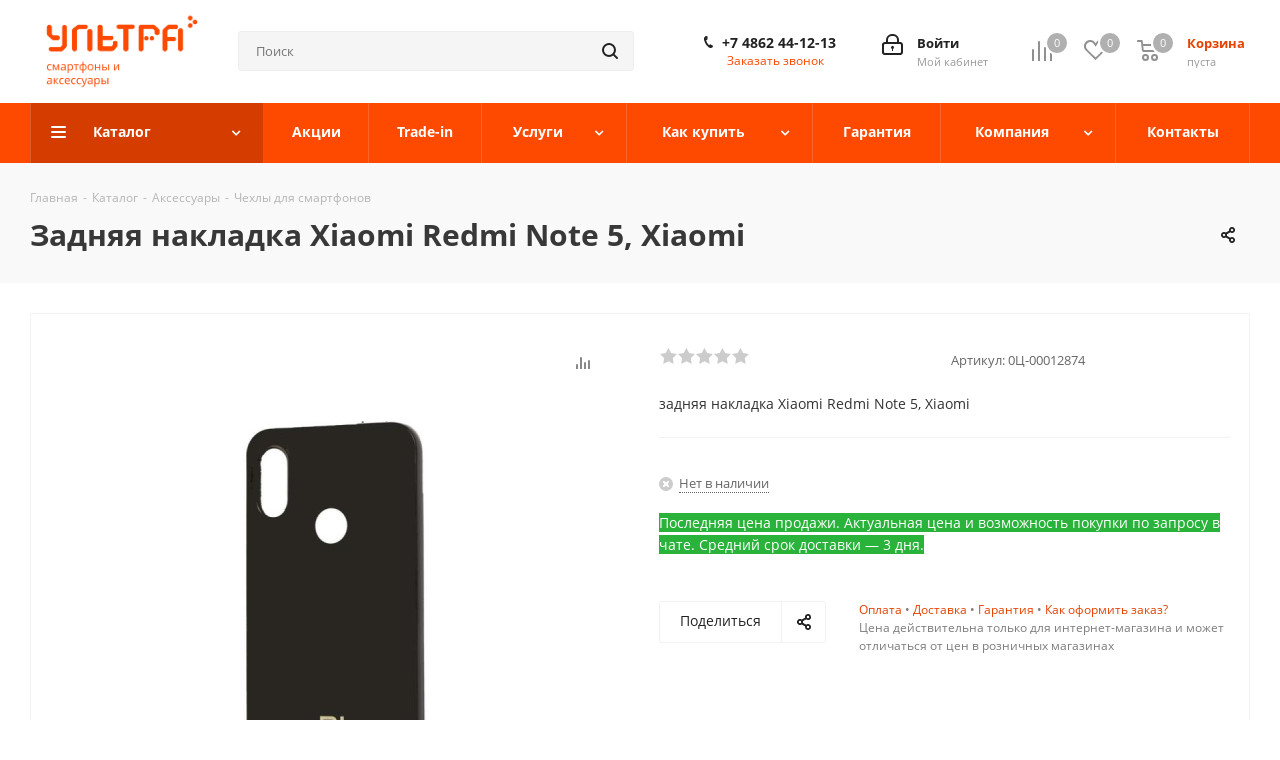

--- FILE ---
content_type: text/html; charset=UTF-8
request_url: https://ultra-orel.ru/bitrix/components/bitrix/catalog.bigdata.products/ajax.php?AJAX_ITEMS=undefined&RID=undefined
body_size: 2257
content:
<script>
			BX.cookie_prefix = 'BITRIX_SM';
			BX.cookie_domain = '';
			BX.current_server_time = '1768833604';

			if (!JCCatalogBigdataProducts.productsByRecommendation)
			{
				JCCatalogBigdataProducts.productsByRecommendation = [];
			}

			JCCatalogBigdataProducts.productsByRecommendation[32409] = "mostviewed";
JCCatalogBigdataProducts.productsByRecommendation[32410] = "mostviewed";
JCCatalogBigdataProducts.productsByRecommendation[32457] = "mostviewed";
JCCatalogBigdataProducts.productsByRecommendation[32463] = "mostviewed";


			BX.ready(function(){
				bx_rcm_adaptive_recommendation_event_attaching([{'productId':'32409','productUrl':'/catalog/koltso-dlya-smartfona-us-zj006-usams/','recommendationId':'mostviewed'},{'productId':'32410','productUrl':'/catalog/koltso-dlya-smartfona-us-zj021-usams/','recommendationId':'mostviewed'},{'productId':'32457','productUrl':'/catalog/zadnyaya-nakladka-iphone-7-8-belyy/','recommendationId':'mostviewed'},{'productId':'32463','productUrl':'/catalog/zadnyaya-nakladka-xiaomi-redmi-note-5-smtt/','recommendationId':'mostviewed'}], 'bigdata_recommended_products_Zz2YMH_items');
			});
		</script><!--'start_frame_cache_Zz2YMH'-->		<input type="hidden" name="bigdata_recommendation_id" value="">
			<span id="bigdata_recommended_products_Zz2YMH_items" class="bigdata_recommended_products_items flexslider loading_state shadow border custom_flex top_right" data-plugin-options='{"animation": "slide", "animationSpeed": 600, "directionNav": true, "controlNav" :false, "animationLoop": true, "slideshow": false, "controlsContainer": ".tabs_slider_navigation.RECOMENDATION_nav", "counts": [4,3,3,2,1]}'>
		<ul class="tabs_slider RECOMENDATION_slides slides catalog_block">
																	<li class="catalog_item visible js-notice-block" id="bx_1182278561_3240932409">
																			<div class="inner_wrap">
						<div class="image_wrapper_block js-notice-block__image">
								<div class="stickers">
																																			</div>								
																	<div class="like_icons">
																															<div class="compare_item_button">
												<span title="Сравнить" class="compare_item to" data-iblock="47" data-item="32409" ><i></i></span>
												<span title="В сравнении" class="compare_item in added" style="display: none;" data-iblock="47" data-item="32409"><i></i></span>
											</div>
																															<div class="fast_view_wrapper">
												<span>
																										<i class="fast_view_block" data-event="jqm" data-param-form_id="fast_view" data-param-iblock_id="47" data-param-id="32409" data-param-fid="" data-param-item_href="%2Fcatalog%2Fkoltso-dlya-smartfona-us-zj006-usams%2F" title="Быстрый просмотр" data-name="fast_view">
													</i>
												</span>
											</div>
																			</div>
																																																			<a href="/catalog/koltso-dlya-smartfona-us-zj006-usams/" class="thumb shine">
							<span class="section-gallery-wrapper flexbox">
																										<span class="section-gallery-wrapper__item _active">
										<span class="section-gallery-wrapper__item-nav section-gallery-wrapper__item_hidden "></span>
										<img class="lazy img-responsive" src="/upload/iblock/2cb/ngjliyk5g1r7vtsul0omwvl96igcd3p4.jpg" alt="usams1" title="usams1" />
									</span>
															</span>
						</a>
																					
						</div>
						<div class="item_info">
							<div class="item_info--top_block">
								<div class="item-title js-notice-block__title">
									<a href="/catalog/koltso-dlya-smartfona-us-zj006-usams/" class="dark_link"><span>Кольцо для смартфона US-ZJ006, Usams</span></a>
								</div>
																	<div class="rating">
																					<div class="blog-info__rating--top-info EXTENDED">
												<div class="votes_block nstar with-text">
													<div class="ratings">
																												<div class="inner_rating" title="">
																															<div class="item-rating "></div>
																															<div class="item-rating "></div>
																															<div class="item-rating "></div>
																															<div class="item-rating "></div>
																															<div class="item-rating "></div>
																													</div>
													</div>
												</div>
											</div>
																			</div>
																<div class="sa_block">
									<div class="item-stock  "  ><span class="icon  order"></span><span class="value">Нет в наличии</span></div>								</div>
							</div>	
							<div class="item_info--bottom_block>">	
								<div class="cost prices clearfix">
																																																					<div class="price_matrix_wrapper ">
															<div class="price" data-currency="RUB" data-value="250">
																		<span class="values_wrapper"><span class="price_value">250</span><span class="price_currency"> &#8381;</span></span>										
								</div>
																				
						</div>
																																										</div>
							</div>	
						</div>
						<div class="footer_button">
																<div class="counter_wrapp">
																				<div id="" class="button_block wide">
											<!--noindex-->
												<a class="btn btn-default basket read_more" rel="nofollow" href="/catalog/koltso-dlya-smartfona-us-zj006-usams/" data-item="32409">Подробнее</a><span class="hidden" data-js-item-name="Кольцо для смартфона US-ZJ006, Usams"></span>											<!--/noindex-->
										</div>
									</div>
													</div>
					</div>
									</li>
																				<li class="catalog_item visible js-notice-block" id="bx_1182278561_3241032410">
																			<div class="inner_wrap">
						<div class="image_wrapper_block js-notice-block__image">
								<div class="stickers">
																																			</div>								
																	<div class="like_icons">
																															<div class="compare_item_button">
												<span title="Сравнить" class="compare_item to" data-iblock="47" data-item="32410" ><i></i></span>
												<span title="В сравнении" class="compare_item in added" style="display: none;" data-iblock="47" data-item="32410"><i></i></span>
											</div>
																															<div class="fast_view_wrapper">
												<span>
																										<i class="fast_view_block" data-event="jqm" data-param-form_id="fast_view" data-param-iblock_id="47" data-param-id="32410" data-param-fid="" data-param-item_href="%2Fcatalog%2Fkoltso-dlya-smartfona-us-zj021-usams%2F" title="Быстрый просмотр" data-name="fast_view">
													</i>
												</span>
											</div>
																			</div>
																																																			<a href="/catalog/koltso-dlya-smartfona-us-zj021-usams/" class="thumb shine">
							<span class="section-gallery-wrapper flexbox">
																										<span class="section-gallery-wrapper__item _active">
										<span class="section-gallery-wrapper__item-nav section-gallery-wrapper__item_hidden "></span>
										<img class="lazy img-responsive" src="/upload/iblock/e66/tnkcm28fsp3mdxcn0o6i3aqo6ccpshg2.jpg" alt="usams" title="usams" />
									</span>
															</span>
						</a>
																					
						</div>
						<div class="item_info">
							<div class="item_info--top_block">
								<div class="item-title js-notice-block__title">
									<a href="/catalog/koltso-dlya-smartfona-us-zj021-usams/" class="dark_link"><span>Кольцо для смартфона US-ZJ021, Usams</span></a>
								</div>
																	<div class="rating">
																					<div class="blog-info__rating--top-info EXTENDED">
												<div class="votes_block nstar with-text">
													<div class="ratings">
																												<div class="inner_rating" title="">
																															<div class="item-rating "></div>
																															<div class="item-rating "></div>
																															<div class="item-rating "></div>
																															<div class="item-rating "></div>
																															<div class="item-rating "></div>
																													</div>
													</div>
												</div>
											</div>
																			</div>
																<div class="sa_block">
									<div class="item-stock  "  ><span class="icon  order"></span><span class="value">Нет в наличии</span></div>								</div>
							</div>	
							<div class="item_info--bottom_block>">	
								<div class="cost prices clearfix">
																																																					<div class="price_matrix_wrapper ">
															<div class="price" data-currency="RUB" data-value="250">
																		<span class="values_wrapper"><span class="price_value">250</span><span class="price_currency"> &#8381;</span></span>										
								</div>
																				
						</div>
																																										</div>
							</div>	
						</div>
						<div class="footer_button">
																<div class="counter_wrapp">
																				<div id="" class="button_block wide">
											<!--noindex-->
												<a class="btn btn-default basket read_more" rel="nofollow" href="/catalog/koltso-dlya-smartfona-us-zj021-usams/" data-item="32410">Подробнее</a><span class="hidden" data-js-item-name="Кольцо для смартфона US-ZJ021, Usams"></span>											<!--/noindex-->
										</div>
									</div>
													</div>
					</div>
									</li>
																				<li class="catalog_item visible js-notice-block" id="bx_1182278561_3245732457">
																			<div class="inner_wrap">
						<div class="image_wrapper_block js-notice-block__image">
								<div class="stickers">
																																			</div>								
																	<div class="like_icons">
																															<div class="compare_item_button">
												<span title="Сравнить" class="compare_item to" data-iblock="47" data-item="32457" ><i></i></span>
												<span title="В сравнении" class="compare_item in added" style="display: none;" data-iblock="47" data-item="32457"><i></i></span>
											</div>
																															<div class="fast_view_wrapper">
												<span>
																										<i class="fast_view_block" data-event="jqm" data-param-form_id="fast_view" data-param-iblock_id="47" data-param-id="32457" data-param-fid="" data-param-item_href="%2Fcatalog%2Fzadnyaya-nakladka-iphone-7-8-belyy%2F" title="Быстрый просмотр" data-name="fast_view">
													</i>
												</span>
											</div>
																			</div>
																																													<a href="/catalog/zadnyaya-nakladka-iphone-7-8-belyy/" class="thumb"><img class="img-responsive " src="/bitrix/templates/aspro_next/images/no_photo_medium.png" alt="Задняя накладка iPhone 7/8 белый" title="Задняя накладка iPhone 7/8 белый" /></a>
																					
						</div>
						<div class="item_info">
							<div class="item_info--top_block">
								<div class="item-title js-notice-block__title">
									<a href="/catalog/zadnyaya-nakladka-iphone-7-8-belyy/" class="dark_link"><span>Задняя накладка iPhone 7/8 белый</span></a>
								</div>
																	<div class="rating">
																					<div class="blog-info__rating--top-info EXTENDED">
												<div class="votes_block nstar with-text">
													<div class="ratings">
																												<div class="inner_rating" title="">
																															<div class="item-rating "></div>
																															<div class="item-rating "></div>
																															<div class="item-rating "></div>
																															<div class="item-rating "></div>
																															<div class="item-rating "></div>
																													</div>
													</div>
												</div>
											</div>
																			</div>
																<div class="sa_block">
									<div class="item-stock  "  ><span class="icon  order"></span><span class="value">Нет в наличии</span></div>								</div>
							</div>	
							<div class="item_info--bottom_block>">	
								<div class="cost prices clearfix">
																																																					<div class="price_matrix_wrapper ">
															<div class="price" data-currency="RUB" data-value="800">
																		<span class="values_wrapper"><span class="price_value">800</span><span class="price_currency"> &#8381;</span></span>										
								</div>
																				
						</div>
																																										</div>
							</div>	
						</div>
						<div class="footer_button">
																<div class="counter_wrapp">
																				<div id="" class="button_block wide">
											<!--noindex-->
												<a class="btn btn-default basket read_more" rel="nofollow" href="/catalog/zadnyaya-nakladka-iphone-7-8-belyy/" data-item="32457">Подробнее</a><span class="hidden" data-js-item-name="Задняя накладка iPhone 7/8 белый"></span>											<!--/noindex-->
										</div>
									</div>
													</div>
					</div>
									</li>
																				<li class="catalog_item visible js-notice-block" id="bx_1182278561_3246332463">
																			<div class="inner_wrap">
						<div class="image_wrapper_block js-notice-block__image">
								<div class="stickers">
																																			</div>								
																	<div class="like_icons">
																															<div class="compare_item_button">
												<span title="Сравнить" class="compare_item to" data-iblock="47" data-item="32463" ><i></i></span>
												<span title="В сравнении" class="compare_item in added" style="display: none;" data-iblock="47" data-item="32463"><i></i></span>
											</div>
																															<div class="fast_view_wrapper">
												<span>
																										<i class="fast_view_block" data-event="jqm" data-param-form_id="fast_view" data-param-iblock_id="47" data-param-id="32463" data-param-fid="" data-param-item_href="%2Fcatalog%2Fzadnyaya-nakladka-xiaomi-redmi-note-5-smtt%2F" title="Быстрый просмотр" data-name="fast_view">
													</i>
												</span>
											</div>
																			</div>
																																																			<a href="/catalog/zadnyaya-nakladka-xiaomi-redmi-note-5-smtt/" class="thumb shine">
							<span class="section-gallery-wrapper flexbox">
																										<span class="section-gallery-wrapper__item _active">
										<span class="section-gallery-wrapper__item-nav section-gallery-wrapper__item_hidden "></span>
										<img class="lazy img-responsive" src="/upload/iblock/88a/9mwfxd9rxy1rnqx2fwi833s0n41nqw7w.jpg" alt="mi" title="mi" />
									</span>
															</span>
						</a>
																					
						</div>
						<div class="item_info">
							<div class="item_info--top_block">
								<div class="item-title js-notice-block__title">
									<a href="/catalog/zadnyaya-nakladka-xiaomi-redmi-note-5-smtt/" class="dark_link"><span>Задняя накладка Xiaomi Redmi Note 5, SMTT</span></a>
								</div>
																	<div class="rating">
																					<div class="blog-info__rating--top-info EXTENDED">
												<div class="votes_block nstar with-text">
													<div class="ratings">
																												<div class="inner_rating" title="">
																															<div class="item-rating "></div>
																															<div class="item-rating "></div>
																															<div class="item-rating "></div>
																															<div class="item-rating "></div>
																															<div class="item-rating "></div>
																													</div>
													</div>
												</div>
											</div>
																			</div>
																<div class="sa_block">
									<div class="item-stock  "  ><span class="icon  order"></span><span class="value">Нет в наличии</span></div>								</div>
							</div>	
							<div class="item_info--bottom_block>">	
								<div class="cost prices clearfix">
																																<div class="price" >
													от <span class="values_wrapper">300 &#8381;</span> 											</div>
																																	
																								</div>
							</div>	
						</div>
						<div class="footer_button">
															<a class="btn btn-default basket read_more" rel="nofollow" href="/catalog/zadnyaya-nakladka-xiaomi-redmi-note-5-smtt/" data-item="32463">Подробнее</a><span class="hidden" data-js-item-name="Задняя накладка Xiaomi Redmi Note 5, SMTT"></span>													</div>
					</div>
									</li>
										</ul>
	</span>
	
	<script>
		$(document).ready(function(){
			$('.tabs li[data-code="RECOMENDATION"]').show();
			setBasketStatusBtn();
		})
	</script>
<!--'end_frame_cache_Zz2YMH'--><script>
	touchItemBlock('.catalog_item a');
		</script>
